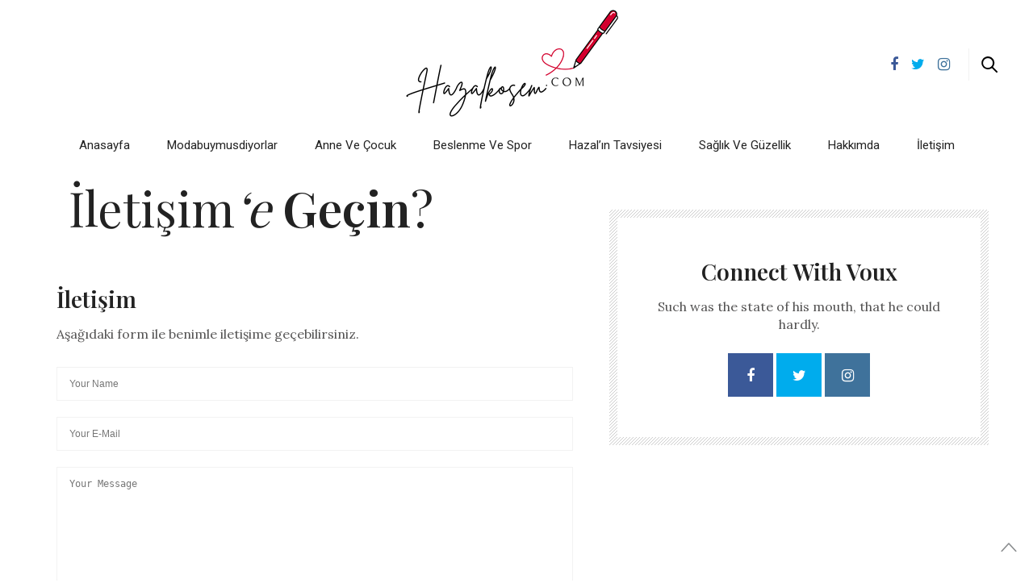

--- FILE ---
content_type: text/html; charset=UTF-8
request_url: https://www.hazalkosem.com/iletisim/
body_size: 6776
content:
<!doctype html><html lang="tr"><head><meta charset="UTF-8"><meta name="viewport" content="width=device-width, initial-scale=1, maximum-scale=1, user-scalable=1"><link rel="profile" href="http://gmpg.org/xfn/11"><link rel="pingback" href="https://www.hazalkosem.com/xmlrpc.php"><meta http-equiv="x-dns-prefetch-control" content="on"><link rel="dns-prefetch" href="//fonts.googleapis.com" /><link rel="dns-prefetch" href="//fonts.gstatic.com" /><link rel="dns-prefetch" href="//0.gravatar.com/" /><link rel="dns-prefetch" href="//2.gravatar.com/" /><link rel="dns-prefetch" href="//1.gravatar.com/" /><title>İletişim &#8211; Hazal Kösem</title><meta name='robots' content='max-image-preview:large' /><style>img:is([sizes="auto" i], [sizes^="auto," i]) { contain-intrinsic-size: 3000px 1500px }</style><link rel='dns-prefetch' href='//s0.wp.com' /><link rel='dns-prefetch' href='//secure.gravatar.com' /><link rel='dns-prefetch' href='//maxcdn.bootstrapcdn.com' /><link rel='dns-prefetch' href='//fonts.googleapis.com' /><link rel="alternate" type="application/rss+xml" title="Hazal Kösem &raquo; akışı" href="https://www.hazalkosem.com/feed/" /><link rel="alternate" type="application/rss+xml" title="Hazal Kösem &raquo; yorum akışı" href="https://www.hazalkosem.com/comments/feed/" /><link rel="alternate" type="application/rss+xml" title="Hazal Kösem &raquo; İletişim yorum akışı" href="https://www.hazalkosem.com/iletisim/feed/" /><link rel='stylesheet' id='sbi_styles-css' href='https://www.hazalkosem.com/wp-content/plugins/instagram-feed/css/sbi-styles.min.css?ver=6.7.1' type='text/css' media='all' /><style id='wp-emoji-styles-inline-css' type='text/css'>img.wp-smiley, img.emoji {
		display: inline !important;
		border: none !important;
		box-shadow: none !important;
		height: 1em !important;
		width: 1em !important;
		margin: 0 0.07em !important;
		vertical-align: -0.1em !important;
		background: none !important;
		padding: 0 !important;
	}</style><link rel='stylesheet' id='wp-block-library-css' href='https://www.hazalkosem.com/wp-includes/css/dist/block-library/style.min.css?ver=6.7.4' type='text/css' media='all' /><style id='classic-theme-styles-inline-css' type='text/css'>/*! This file is auto-generated */
.wp-block-button__link{color:#fff;background-color:#32373c;border-radius:9999px;box-shadow:none;text-decoration:none;padding:calc(.667em + 2px) calc(1.333em + 2px);font-size:1.125em}.wp-block-file__button{background:#32373c;color:#fff;text-decoration:none}</style><style id='global-styles-inline-css' type='text/css'>:root{--wp--preset--aspect-ratio--square: 1;--wp--preset--aspect-ratio--4-3: 4/3;--wp--preset--aspect-ratio--3-4: 3/4;--wp--preset--aspect-ratio--3-2: 3/2;--wp--preset--aspect-ratio--2-3: 2/3;--wp--preset--aspect-ratio--16-9: 16/9;--wp--preset--aspect-ratio--9-16: 9/16;--wp--preset--color--black: #000000;--wp--preset--color--cyan-bluish-gray: #abb8c3;--wp--preset--color--white: #ffffff;--wp--preset--color--pale-pink: #f78da7;--wp--preset--color--vivid-red: #cf2e2e;--wp--preset--color--luminous-vivid-orange: #ff6900;--wp--preset--color--luminous-vivid-amber: #fcb900;--wp--preset--color--light-green-cyan: #7bdcb5;--wp--preset--color--vivid-green-cyan: #00d084;--wp--preset--color--pale-cyan-blue: #8ed1fc;--wp--preset--color--vivid-cyan-blue: #0693e3;--wp--preset--color--vivid-purple: #9b51e0;--wp--preset--gradient--vivid-cyan-blue-to-vivid-purple: linear-gradient(135deg,rgba(6,147,227,1) 0%,rgb(155,81,224) 100%);--wp--preset--gradient--light-green-cyan-to-vivid-green-cyan: linear-gradient(135deg,rgb(122,220,180) 0%,rgb(0,208,130) 100%);--wp--preset--gradient--luminous-vivid-amber-to-luminous-vivid-orange: linear-gradient(135deg,rgba(252,185,0,1) 0%,rgba(255,105,0,1) 100%);--wp--preset--gradient--luminous-vivid-orange-to-vivid-red: linear-gradient(135deg,rgba(255,105,0,1) 0%,rgb(207,46,46) 100%);--wp--preset--gradient--very-light-gray-to-cyan-bluish-gray: linear-gradient(135deg,rgb(238,238,238) 0%,rgb(169,184,195) 100%);--wp--preset--gradient--cool-to-warm-spectrum: linear-gradient(135deg,rgb(74,234,220) 0%,rgb(151,120,209) 20%,rgb(207,42,186) 40%,rgb(238,44,130) 60%,rgb(251,105,98) 80%,rgb(254,248,76) 100%);--wp--preset--gradient--blush-light-purple: linear-gradient(135deg,rgb(255,206,236) 0%,rgb(152,150,240) 100%);--wp--preset--gradient--blush-bordeaux: linear-gradient(135deg,rgb(254,205,165) 0%,rgb(254,45,45) 50%,rgb(107,0,62) 100%);--wp--preset--gradient--luminous-dusk: linear-gradient(135deg,rgb(255,203,112) 0%,rgb(199,81,192) 50%,rgb(65,88,208) 100%);--wp--preset--gradient--pale-ocean: linear-gradient(135deg,rgb(255,245,203) 0%,rgb(182,227,212) 50%,rgb(51,167,181) 100%);--wp--preset--gradient--electric-grass: linear-gradient(135deg,rgb(202,248,128) 0%,rgb(113,206,126) 100%);--wp--preset--gradient--midnight: linear-gradient(135deg,rgb(2,3,129) 0%,rgb(40,116,252) 100%);--wp--preset--font-size--small: 13px;--wp--preset--font-size--medium: 20px;--wp--preset--font-size--large: 36px;--wp--preset--font-size--x-large: 42px;--wp--preset--spacing--20: 0.44rem;--wp--preset--spacing--30: 0.67rem;--wp--preset--spacing--40: 1rem;--wp--preset--spacing--50: 1.5rem;--wp--preset--spacing--60: 2.25rem;--wp--preset--spacing--70: 3.38rem;--wp--preset--spacing--80: 5.06rem;--wp--preset--shadow--natural: 6px 6px 9px rgba(0, 0, 0, 0.2);--wp--preset--shadow--deep: 12px 12px 50px rgba(0, 0, 0, 0.4);--wp--preset--shadow--sharp: 6px 6px 0px rgba(0, 0, 0, 0.2);--wp--preset--shadow--outlined: 6px 6px 0px -3px rgba(255, 255, 255, 1), 6px 6px rgba(0, 0, 0, 1);--wp--preset--shadow--crisp: 6px 6px 0px rgba(0, 0, 0, 1);}:where(.is-layout-flex){gap: 0.5em;}:where(.is-layout-grid){gap: 0.5em;}body .is-layout-flex{display: flex;}.is-layout-flex{flex-wrap: wrap;align-items: center;}.is-layout-flex > :is(*, div){margin: 0;}body .is-layout-grid{display: grid;}.is-layout-grid > :is(*, div){margin: 0;}:where(.wp-block-columns.is-layout-flex){gap: 2em;}:where(.wp-block-columns.is-layout-grid){gap: 2em;}:where(.wp-block-post-template.is-layout-flex){gap: 1.25em;}:where(.wp-block-post-template.is-layout-grid){gap: 1.25em;}.has-black-color{color: var(--wp--preset--color--black) !important;}.has-cyan-bluish-gray-color{color: var(--wp--preset--color--cyan-bluish-gray) !important;}.has-white-color{color: var(--wp--preset--color--white) !important;}.has-pale-pink-color{color: var(--wp--preset--color--pale-pink) !important;}.has-vivid-red-color{color: var(--wp--preset--color--vivid-red) !important;}.has-luminous-vivid-orange-color{color: var(--wp--preset--color--luminous-vivid-orange) !important;}.has-luminous-vivid-amber-color{color: var(--wp--preset--color--luminous-vivid-amber) !important;}.has-light-green-cyan-color{color: var(--wp--preset--color--light-green-cyan) !important;}.has-vivid-green-cyan-color{color: var(--wp--preset--color--vivid-green-cyan) !important;}.has-pale-cyan-blue-color{color: var(--wp--preset--color--pale-cyan-blue) !important;}.has-vivid-cyan-blue-color{color: var(--wp--preset--color--vivid-cyan-blue) !important;}.has-vivid-purple-color{color: var(--wp--preset--color--vivid-purple) !important;}.has-black-background-color{background-color: var(--wp--preset--color--black) !important;}.has-cyan-bluish-gray-background-color{background-color: var(--wp--preset--color--cyan-bluish-gray) !important;}.has-white-background-color{background-color: var(--wp--preset--color--white) !important;}.has-pale-pink-background-color{background-color: var(--wp--preset--color--pale-pink) !important;}.has-vivid-red-background-color{background-color: var(--wp--preset--color--vivid-red) !important;}.has-luminous-vivid-orange-background-color{background-color: var(--wp--preset--color--luminous-vivid-orange) !important;}.has-luminous-vivid-amber-background-color{background-color: var(--wp--preset--color--luminous-vivid-amber) !important;}.has-light-green-cyan-background-color{background-color: var(--wp--preset--color--light-green-cyan) !important;}.has-vivid-green-cyan-background-color{background-color: var(--wp--preset--color--vivid-green-cyan) !important;}.has-pale-cyan-blue-background-color{background-color: var(--wp--preset--color--pale-cyan-blue) !important;}.has-vivid-cyan-blue-background-color{background-color: var(--wp--preset--color--vivid-cyan-blue) !important;}.has-vivid-purple-background-color{background-color: var(--wp--preset--color--vivid-purple) !important;}.has-black-border-color{border-color: var(--wp--preset--color--black) !important;}.has-cyan-bluish-gray-border-color{border-color: var(--wp--preset--color--cyan-bluish-gray) !important;}.has-white-border-color{border-color: var(--wp--preset--color--white) !important;}.has-pale-pink-border-color{border-color: var(--wp--preset--color--pale-pink) !important;}.has-vivid-red-border-color{border-color: var(--wp--preset--color--vivid-red) !important;}.has-luminous-vivid-orange-border-color{border-color: var(--wp--preset--color--luminous-vivid-orange) !important;}.has-luminous-vivid-amber-border-color{border-color: var(--wp--preset--color--luminous-vivid-amber) !important;}.has-light-green-cyan-border-color{border-color: var(--wp--preset--color--light-green-cyan) !important;}.has-vivid-green-cyan-border-color{border-color: var(--wp--preset--color--vivid-green-cyan) !important;}.has-pale-cyan-blue-border-color{border-color: var(--wp--preset--color--pale-cyan-blue) !important;}.has-vivid-cyan-blue-border-color{border-color: var(--wp--preset--color--vivid-cyan-blue) !important;}.has-vivid-purple-border-color{border-color: var(--wp--preset--color--vivid-purple) !important;}.has-vivid-cyan-blue-to-vivid-purple-gradient-background{background: var(--wp--preset--gradient--vivid-cyan-blue-to-vivid-purple) !important;}.has-light-green-cyan-to-vivid-green-cyan-gradient-background{background: var(--wp--preset--gradient--light-green-cyan-to-vivid-green-cyan) !important;}.has-luminous-vivid-amber-to-luminous-vivid-orange-gradient-background{background: var(--wp--preset--gradient--luminous-vivid-amber-to-luminous-vivid-orange) !important;}.has-luminous-vivid-orange-to-vivid-red-gradient-background{background: var(--wp--preset--gradient--luminous-vivid-orange-to-vivid-red) !important;}.has-very-light-gray-to-cyan-bluish-gray-gradient-background{background: var(--wp--preset--gradient--very-light-gray-to-cyan-bluish-gray) !important;}.has-cool-to-warm-spectrum-gradient-background{background: var(--wp--preset--gradient--cool-to-warm-spectrum) !important;}.has-blush-light-purple-gradient-background{background: var(--wp--preset--gradient--blush-light-purple) !important;}.has-blush-bordeaux-gradient-background{background: var(--wp--preset--gradient--blush-bordeaux) !important;}.has-luminous-dusk-gradient-background{background: var(--wp--preset--gradient--luminous-dusk) !important;}.has-pale-ocean-gradient-background{background: var(--wp--preset--gradient--pale-ocean) !important;}.has-electric-grass-gradient-background{background: var(--wp--preset--gradient--electric-grass) !important;}.has-midnight-gradient-background{background: var(--wp--preset--gradient--midnight) !important;}.has-small-font-size{font-size: var(--wp--preset--font-size--small) !important;}.has-medium-font-size{font-size: var(--wp--preset--font-size--medium) !important;}.has-large-font-size{font-size: var(--wp--preset--font-size--large) !important;}.has-x-large-font-size{font-size: var(--wp--preset--font-size--x-large) !important;}
:where(.wp-block-post-template.is-layout-flex){gap: 1.25em;}:where(.wp-block-post-template.is-layout-grid){gap: 1.25em;}
:where(.wp-block-columns.is-layout-flex){gap: 2em;}:where(.wp-block-columns.is-layout-grid){gap: 2em;}
:root :where(.wp-block-pullquote){font-size: 1.5em;line-height: 1.6;}</style><link rel='stylesheet' id='contact-form-7-css' href='https://www.hazalkosem.com/wp-content/plugins/contact-form-7/includes/css/styles.css?ver=5.1.2' type='text/css' media='all' /><link rel='stylesheet' id='ppress-frontend-css' href='https://www.hazalkosem.com/wp-content/plugins/wp-user-avatar/assets/css/frontend.min.css?ver=4.15.22' type='text/css' media='all' /><link rel='stylesheet' id='ppress-flatpickr-css' href='https://www.hazalkosem.com/wp-content/plugins/wp-user-avatar/assets/flatpickr/flatpickr.min.css?ver=4.15.22' type='text/css' media='all' /><link rel='stylesheet' id='ppress-select2-css' href='https://www.hazalkosem.com/wp-content/plugins/wp-user-avatar/assets/select2/select2.min.css?ver=6.7.4' type='text/css' media='all' /><link rel='stylesheet' id='thb-fa-css' href='https://maxcdn.bootstrapcdn.com/font-awesome/4.6.3/css/font-awesome.min.css' type='text/css' media='all' /><link rel='stylesheet' id='thb-app-css' href='https://www.hazalkosem.com/wp-content/themes/yasamrehberim/assets/css/app.css' type='text/css' media='all' /><style id='thb-app-inline-css' type='text/css'>body { color:;font-family:'Lora';}.header .header_top > .row > .columns,.header.style2 .header_top > .row > .columns {height:100px;}@media only screen and (min-width:40.063em) {.header .header_top > .row > .columns {height:100px;}.header.style2 .header_top > .row > .columns {height:100px;}}@media only screen and (min-width:64.063em) {.header.style2 .logo #full-menu .full-menu > li,.header.style2 .logo #full-menu .full-menu {height:100px;}.header.style2 .logo #full-menu .full-menu > li > a {line-height:100px;}}.header .logo .logoimg {max-height:75px;}@media only screen and (min-width:40.063em) {.header .logo .logoimg {max-height:140px;}}h1, h2, h3, h4, h5, h6, .mont, .post .post-author em, .wpcf7-response-output, label, .select-wrapper select, .wp-caption .wp-caption-text, .smalltitle, .toggle .title, q, blockquote p, cite, .marker-info-win h1, table tr th, table tr td {}#full-menu .full-menu > li > a {font-family:'Roboto';font-weight:normal;font-size:15px;text-transform:capitalize !important;}.post-meta a.cat-anne-ve-bebek { color:; }.post .post-content .category_title.catstyle-style70 h2 a:hover { color:; }.post-meta a.cat-beslenme-ve-spor { color:; }.post .post-content .category_title.catstyle-style72 h2 a:hover { color:; }.post-meta a.cat-hazalin-tavsiyesi { color:; }.post .post-content .category_title.catstyle-style69 h2 a:hover { color:; }.post-meta a.cat-modabuymusdiyorlar { color:; }.post .post-content .category_title.catstyle-style118 h2 a:hover { color:; }.post-meta a.cat-tum-yazilar { color:; }.post .post-content .category_title.catstyle-style1 h2 a:hover { color:; }.post-meta a.cat-yasam { color:; }.post .post-content .category_title.catstyle-style71 h2 a:hover { color:; }</style><link rel='stylesheet' id='thb-style-css' href='https://www.hazalkosem.com/wp-content/themes/yasamrehberim/style.css' type='text/css' media='all' /><link rel='stylesheet' id='thb-google-fonts-css' href='https://fonts.googleapis.com/css?family=Lora%3A300%2C400%2C500%2C600%2C700%2C900%7CPlayfair+Display%3A300%2C400%2C500%2C600%2C700%2C900%7CRoboto%3A300%2C400%2C500%2C600%2C700%2C900&#038;subset=latin%2Clatin-ext&#038;ver=6.7.4' type='text/css' media='all' /><link rel='stylesheet' id='js_composer_front-css' href='https://www.hazalkosem.com/wp-content/plugins/js_composer/assets/css/js_composer.min.css?ver=4.12' type='text/css' media='all' /><link rel='stylesheet' id='jetpack_css-css' href='https://www.hazalkosem.com/wp-content/plugins/jetpack/css/jetpack.css?ver=7.3.5' type='text/css' media='all' /> <script type="text/javascript" src="https://www.hazalkosem.com/wp-includes/js/jquery/jquery.min.js?ver=3.7.1" id="jquery-core-js"></script> <link rel="https://api.w.org/" href="https://www.hazalkosem.com/wp-json/" /><link rel="alternate" title="JSON" type="application/json" href="https://www.hazalkosem.com/wp-json/wp/v2/pages/336" /><link rel="EditURI" type="application/rsd+xml" title="RSD" href="https://www.hazalkosem.com/xmlrpc.php?rsd" /><meta name="generator" content="WordPress 6.7.4" /><link rel="canonical" href="https://www.hazalkosem.com/iletisim/" /><link rel='shortlink' href='https://wp.me/P8Z5NI-5q' /><link rel="alternate" title="oEmbed (JSON)" type="application/json+oembed" href="https://www.hazalkosem.com/wp-json/oembed/1.0/embed?url=https%3A%2F%2Fwww.hazalkosem.com%2Filetisim%2F" /><link rel="alternate" title="oEmbed (XML)" type="text/xml+oembed" href="https://www.hazalkosem.com/wp-json/oembed/1.0/embed?url=https%3A%2F%2Fwww.hazalkosem.com%2Filetisim%2F&#038;format=xml" /><link rel='dns-prefetch' href='//v0.wordpress.com'/><style type='text/css'>img#wpstats{display:none}</style><meta name="generator" content="Powered by Visual Composer - drag and drop page builder for WordPress."/>
<!--[if lte IE 9]><link rel="stylesheet" type="text/css" href="https://www.hazalkosem.com/wp-content/plugins/js_composer/assets/css/vc_lte_ie9.min.css" media="screen"><![endif]--><!--[if IE  8]><link rel="stylesheet" type="text/css" href="https://www.hazalkosem.com/wp-content/plugins/js_composer/assets/css/vc-ie8.min.css" media="screen"><![endif]--><meta property="og:type" content="article" /><meta property="og:title" content="İletişim" /><meta property="og:url" content="https://www.hazalkosem.com/iletisim/" /><meta property="og:description" content="Daha fazla bilgi için gönderiyi ziyaret edin." /><meta property="article:published_time" content="2015-05-01T08:59:49+00:00" /><meta property="article:modified_time" content="2017-07-17T12:59:02+00:00" /><meta property="og:site_name" content="Hazal Kösem" /><meta property="og:image" content="https://s0.wp.com/i/blank.jpg" /><meta property="og:locale" content="tr_TR" /><meta name="twitter:text:title" content="İletişim" /><meta name="twitter:card" content="summary" /><meta name="twitter:description" content="Daha fazla bilgi için gönderiyi ziyaret edin." /><style type="text/css" data-type="vc_custom-css">.post .post-content h4 {
    margin-bottom:15px;
}
.category_container .inner {
    padding: 20px;
  }
@media only screen and (min-width: 64.063em) {
  .category_container .inner {
    padding: 50px;
  }
}
.up-column {
    position: relative;
}</style><style type="text/css" data-type="vc_shortcodes-custom-css">.vc_custom_1430856317055{margin-bottom: 60px !important;}.vc_custom_1500242964767{margin-top: 0px !important;padding-top: 30px !important;padding-right: 30px !important;padding-bottom: 30px !important;padding-left: 30px !important;background-color: #ffffff !important;}</style><noscript><style type="text/css">.wpb_animate_when_almost_visible { opacity: 1; }</style></noscript></head><body class="page-template-default page page-id-336 wpb-js-composer js-comp-ver-4.12 vc_responsive" data-themeurl="https://www.hazalkosem.com/wp-content/themes/yasamrehberim"><div id="wrapper"><nav id="mobile-menu"><div class="custom_scroll" id="menu-scroll"><div>
<a href="#" class="close">×</a>
<img src="https://www.hazalkosem.com/wp-content/uploads/2025/03/hazalkosem.png" class="logoimg" alt="Hazal Kösem"/><ul id="menu-body-nav-example" class="thb-mobile-menu"><li id="menu-item-729" class=" menu-item menu-item-type-post_type menu-item-object-page menu-item-home menu-item-729"><a href="https://www.hazalkosem.com/">Anasayfa</a></li><li id="menu-item-1033" class=" menu-item menu-item-type-taxonomy menu-item-object-category menu-item-1033"><a href="https://www.hazalkosem.com/category/modabuymusdiyorlar/">modabuymusdiyorlar</a></li><li id="menu-item-731" class=" menu-item menu-item-type-taxonomy menu-item-object-category menu-item-731"><a href="https://www.hazalkosem.com/category/anne-ve-bebek/">Anne ve Çocuk</a></li><li id="menu-item-732" class=" menu-item menu-item-type-taxonomy menu-item-object-category menu-item-732"><a href="https://www.hazalkosem.com/category/beslenme-ve-spor/">Beslenme Ve Spor</a></li><li id="menu-item-733" class=" menu-item menu-item-type-taxonomy menu-item-object-category menu-item-733"><a href="https://www.hazalkosem.com/category/hazalin-tavsiyesi/">Hazal&#8217;ın Tavsiyesi</a></li><li id="menu-item-734" class=" menu-item menu-item-type-taxonomy menu-item-object-category menu-item-734"><a href="https://www.hazalkosem.com/category/yasam/">Sağlık ve Güzellik</a></li><li id="menu-item-730" class=" menu-item menu-item-type-post_type menu-item-object-page menu-item-730"><a href="https://www.hazalkosem.com/hakkimda/">Hakkımda</a></li><li id="menu-item-753" class=" menu-item menu-item-type-post_type menu-item-object-page current-menu-item page_item page-item-336 current_page_item menu-item-753"><a href="https://www.hazalkosem.com/iletisim/">İletişim</a></li></ul><div class="menu-footer"></div></div></div></nav><section id="content-container"><div class="click-capture"></div><div class="header_container style1"><header class="header style1" role="banner"><div class="header_top cf"><div class="row full-width-row"><div class="small-1 large-4 columns toggle-holder"><div>
<a href="#" class="mobile-toggle hide-for-large-up"><div>
<span></span><span></span><span></span></div>
</a>
<a href="https://www.hazalkosem.com" class="logolink" title="Hazal Kösem"><img src="https://www.hazalkosem.com/wp-content/uploads/2025/03/hazalkosem.png" class="logofixed" alt="Hazal Kösem"/></a></div></div><div class="small-10 large-4 columns logo text-center">
<a href="https://www.hazalkosem.com" class="logolink" title="Hazal Kösem">
<img src="https://www.hazalkosem.com/wp-content/uploads/2025/03/hazalkosem.png" class="logoimg" alt="Hazal Kösem"/>
</a></div><div class="small-1 large-4 columns social-holder style2"><div>
<a href="https://www.facebook.com/turasmommy/?fref=ts" class="facebook icon-1x" target="_blank"><i class="fa fa-facebook"></i></a>
<a href="https://twitter.com/hazalkosemguner" class="twitter icon-1x" target="_blank"><i class="fa fa-twitter"></i></a>
<a href="https://www.instagram.com/turasmommy/" class="instagram icon-1x" target="_blank"><i class="fa fa-instagram"></i></a><aside id="quick_search">
<svg xmlns="http://www.w3.org/2000/svg" version="1.1" id="search_icon" x="0" y="0" width="20" height="20" viewBox="0 0 20 20" enable-background="new 0 0 20 20" xml:space="preserve"><path d="M19.8 18.4l-5.4-5.4c1.1-1.4 1.8-3.1 1.8-5 0-4.4-3.6-8-8-8 -4.4 0-8 3.6-8 8s3.6 8 8 8c1.8 0 3.5-0.6 4.8-1.6l5.4 5.4c0.2 0.2 0.5 0.3 0.7 0.3 0.3 0 0.5-0.1 0.7-0.3C20.2 19.4 20.2 18.8 19.8 18.4zM2.1 8.1c0-3.3 2.7-6 6-6s6 2.7 6 6c0 3.3-2.7 6-6 6S2.1 11.4 2.1 8.1z"/></svg><form method="get" class="searchform" role="search" action="https://www.hazalkosem.com/"><fieldset>
<input name="s" type="text" id="s" placeholder="Arama" class="small-12"></fieldset></form></aside></div></div></div>
<span class="progress"></span></div><nav id="full-menu" role="navigation" class=""><ul id="menu-body-nav-example-1" class="full-menu nav"><li class="menu-item menu-item-type-post_type menu-item-object-page menu-item-home menu-item-729"><a href="https://www.hazalkosem.com/">Anasayfa</a></li><li class="menu-item menu-item-type-taxonomy menu-item-object-category menu-item-1033"><a href="https://www.hazalkosem.com/category/modabuymusdiyorlar/">modabuymusdiyorlar</a></li><li class="menu-item menu-item-type-taxonomy menu-item-object-category menu-item-731"><a href="https://www.hazalkosem.com/category/anne-ve-bebek/">Anne ve Çocuk</a></li><li class="menu-item menu-item-type-taxonomy menu-item-object-category menu-item-732"><a href="https://www.hazalkosem.com/category/beslenme-ve-spor/">Beslenme Ve Spor</a></li><li class="menu-item menu-item-type-taxonomy menu-item-object-category menu-item-733"><a href="https://www.hazalkosem.com/category/hazalin-tavsiyesi/">Hazal&#8217;ın Tavsiyesi</a></li><li class="menu-item menu-item-type-taxonomy menu-item-object-category menu-item-734"><a href="https://www.hazalkosem.com/category/yasam/">Sağlık ve Güzellik</a></li><li class="menu-item menu-item-type-post_type menu-item-object-page menu-item-730"><a href="https://www.hazalkosem.com/hakkimda/">Hakkımda</a></li><li class="menu-item menu-item-type-post_type menu-item-object-page current-menu-item page_item page-item-336 current_page_item menu-item-753"><a href="https://www.hazalkosem.com/iletisim/">İletişim</a></li></ul></nav></header></div><div role="main" class="cf"><section class=""><article class="post post-336 page type-page status-publish hentry" id="post-336"><div class="post-content"><div class="row vc_row-fluid no-padding full-width-row"><div class="medium-12 small-12  columns " ></div></div><div class="row vc_row-fluid vc_custom_1430856317055"><div class="medium-7 small-12  columns up-column  vc_custom_1500242964767" ><div class="wpb_text_column wpb_content_element "><div class="wpb_wrapper"><h1> İletişim<em>&#8216;e</em> <strong>Geçin</strong>?</h1></div></div><aside class="gap cf" style="height:70px;"></aside><div class="wpb_text_column wpb_content_element "><div class="wpb_wrapper"><h4><strong>İletişim</strong></h4><p>Aşağıdaki form ile benimle iletişime geçebilirsiniz.</p></div></div><aside class="gap cf" style="height:30px;"></aside><div role="form" class="wpcf7" id="wpcf7-f339-p336-o1" lang="en-US" dir="ltr"><div class="screen-reader-response"></div><form action="/iletisim/#wpcf7-f339-p336-o1" method="post" class="wpcf7-form" novalidate="novalidate"><div style="display: none;">
<input type="hidden" name="_wpcf7" value="339" />
<input type="hidden" name="_wpcf7_version" value="5.1.2" />
<input type="hidden" name="_wpcf7_locale" value="en_US" />
<input type="hidden" name="_wpcf7_unit_tag" value="wpcf7-f339-p336-o1" />
<input type="hidden" name="_wpcf7_container_post" value="336" /></div><div class="row"><div class="small-12  columns">
<span class="wpcf7-form-control-wrap your-firstname"><input type="text" name="your-firstname" value="" size="40" class="wpcf7-form-control wpcf7-text wpcf7-validates-as-required full" aria-required="true" aria-invalid="false" placeholder="Your Name" /></span></div><div class="small-12 columns">
<span class="wpcf7-form-control-wrap your-email"><input type="text" name="your-email" value="" size="40" class="wpcf7-form-control wpcf7-text wpcf7-validates-as-required full" aria-required="true" aria-invalid="false" placeholder="Your E-Mail" /></span></div></div><div class="row"><div class="small-12 columns">
<span class="wpcf7-form-control-wrap your-message"><textarea name="your-message" cols="40" rows="10" class="wpcf7-form-control wpcf7-textarea full" aria-invalid="false" placeholder="Your Message"></textarea></span></div></div><div class="row"><div class="small-12 columns">
<input type="submit" value="Send Message" class="wpcf7-form-control wpcf7-submit" /></div></div><div class="wpcf7-response-output wpcf7-display-none"></div></form></div></div><div class="medium-5 small-12  columns text-center " ><aside class="gap cf" style="height:60px;"></aside><div class="category_container style1"><div class="inner"><div class="wpb_text_column wpb_content_element "><div class="wpb_wrapper"><h4><strong>Connect With Voux</strong></h4><p>Such was the state of his mouth, that he could hardly.</p><p><a href="#" class="boxed-icon fill facebook icon-4x"><i class="fa fa-facebook"></i></a> <a href="#" class="boxed-icon fill twitter icon-4x"><i class="fa fa-twitter"></i></a> <a href="#" class="boxed-icon fill instagram icon-4x"><i class="fa fa-instagram"></i></a></p></div></div></div></div></div></div></div></article></section></div><footer id="footer" role="contentinfo" class="center-align-text "><div class="row no-padding  center-align"><div class="small-12 medium-4 columns"><div id="nav_menu-1" class="widget cf style2 widget_nav_menu"><div class="menu-body-nav-example-container"><ul id="menu-body-nav-example-2" class="menu"><li class="menu-item menu-item-type-post_type menu-item-object-page menu-item-home menu-item-729"><a href="https://www.hazalkosem.com/">Anasayfa</a></li><li class="menu-item menu-item-type-taxonomy menu-item-object-category menu-item-1033"><a href="https://www.hazalkosem.com/category/modabuymusdiyorlar/">modabuymusdiyorlar</a></li><li class="menu-item menu-item-type-taxonomy menu-item-object-category menu-item-731"><a href="https://www.hazalkosem.com/category/anne-ve-bebek/">Anne ve Çocuk</a></li><li class="menu-item menu-item-type-taxonomy menu-item-object-category menu-item-732"><a href="https://www.hazalkosem.com/category/beslenme-ve-spor/">Beslenme Ve Spor</a></li><li class="menu-item menu-item-type-taxonomy menu-item-object-category menu-item-733"><a href="https://www.hazalkosem.com/category/hazalin-tavsiyesi/">Hazal&#8217;ın Tavsiyesi</a></li><li class="menu-item menu-item-type-taxonomy menu-item-object-category menu-item-734"><a href="https://www.hazalkosem.com/category/yasam/">Sağlık ve Güzellik</a></li><li class="menu-item menu-item-type-post_type menu-item-object-page menu-item-730"><a href="https://www.hazalkosem.com/hakkimda/">Hakkımda</a></li><li class="menu-item menu-item-type-post_type menu-item-object-page current-menu-item page_item page-item-336 current_page_item menu-item-753"><a href="https://www.hazalkosem.com/iletisim/" aria-current="page">İletişim</a></li></ul></div></div></div><div class="small-12 medium-4 columns"><div id="thb_sharedimages_widget-2" class="widget cf style2 widget_sharedimages"><strong><span>Çok Paylaşılanlar</span></strong><ul><li class="post post-670 type-post status-publish format-standard has-post-thumbnail hentry category-tum-yazilar"><figure class="panr count-image">
<span class="count">1</span>
<a href="https://www.hazalkosem.com/2017/06/17/skca-sorulan-sorular/" title="Soru &#8211; Cevap"><img width="240" height="150" src="https://www.hazalkosem.com/wp-content/uploads/2017/06/IMG_6928-240x150.jpg" class="attachment-thevoux-widget size-thevoux-widget wp-post-image" alt="" decoding="async" loading="lazy" /></a></figure><header class="post-title"><h6><a href="https://www.hazalkosem.com/2017/06/17/skca-sorulan-sorular/" title="Soru &#8211; Cevap">Soru &#8211; Cevap</a></h6></header></li></ul></div></div><div class="small-12 medium-4 columns"><div id="thb_socialcounter_widget-2" class="widget cf style2 widget_socialcounter"><ul><li><a href="http://instagram.com/hazalkosem" class="instagram" target="_blank"><i class="fa fa-instagram"></i>  <em>Takipçi</em> <span>Takip Et</span></a></li></ul></div></div></div></footer><aside id="subfooter"><div class="row"><div class="small-12 columns"><p></p></div></div></aside>
<a href="#" id="scroll_totop"></a></section></div><div id="thbSelectionSharerPopover" class="thb-selectionSharer" data-appid="" data-user="anteksiler"><div id="thb-selectionSharerPopover-inner"><ul></ul></div></div><div style="display:none"></div> <script type='text/javascript' src='https://stats.wp.com/e-202604.js' async='async' defer='defer'></script> <script type='text/javascript'>_stq = window._stq || [];
	_stq.push([ 'view', {v:'ext',j:'1:7.3.5',blog:'132770998',post:'336',tz:'0',srv:'www.hazalkosem.com'} ]);
	_stq.push([ 'clickTrackerInit', '132770998', '336' ]);</script> <script data-optimized="1" src="https://www.hazalkosem.com/wp-content/litespeed/js/2de036b4d89519d82f4ae8c81fc694ba.js?ver=80c3e"></script></body></html>
<!-- Page optimized by LiteSpeed Cache @2026-01-19 06:00:40 -->

<!-- Page cached by LiteSpeed Cache 6.5.4 on 2026-01-19 06:00:40 -->